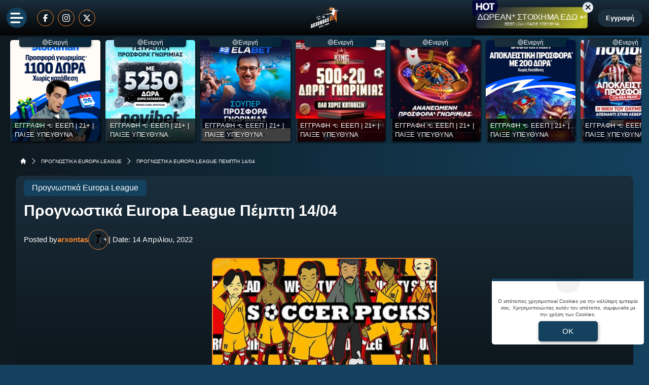

--- FILE ---
content_type: text/css
request_url: https://www.arxondasbet.com/dist/css/promo.689742fa86880b22f444.min.css
body_size: 799
content:
.promo_btn_cont{animation:mymovesecond 2.5s ease-out infinite;transition:.7s}@keyframes mymovesecond{0%{transform:scale(1.1)}30%{transform:scale(0.98)}100%{transform:scale(1)}}@media(max-width: 767.95px){.promo_btn_xs{min-width:90% !important}}@media(min-width: 768px){.promo_btn_xs{min-width:350px !important}}.mw220{min-width:220px;width:220px}.promo_btn{animation:mymove 2s ease-out infinite;background-size:200% auto;background-image:linear-gradient(to right, #f60 0, #f60 51%, #883600 100%)}@keyframes mymove{0%{background-position:right center}50%{background-position:left center}100%{background-position:right center}}@media(min-width: 992px){.promo_btn_cont{position:relative}.promo_btn_cont.lsticky_promo{position:fixed;top:140px;z-index:2000;left:10px}.promo_btn{text-align:center;transition:.7s;box-shadow:1px 1px 8px 0 rgba(0,0,0,.5);border-radius:5px;display:block;width:220px;min-height:40px}.close-promo_btn{width:21px;height:21px;line-height:22px;border-radius:50%;right:-11px;top:-10px;background-color:#fff;background-image:linear-gradient(315deg, #fff 0, #d7e1ec 74%);text-align:center;color:#000;display:inline-block}#promo_alert_modal .modal-dialog{max-width:1000px;width:90%;margin:auto}#promo_alert_modal .modal-content{background:linear-gradient(to right, #f60 0, #f60 51%, #883600 100%);box-shadow:0 0 7px 2px #2f2f2f;border-radius:10px;border:none}#promo_alert_modal .modal-content .eeep_bg_big{border-radius:0 0 10px 10px}.close_promo_modal{font-size:17px !important;width:31px;height:31px;right:-13px}}@media(min-width: 1280px){.promo_btn_cont.lsticky_promo{left:calc(50vw - 630px)}}.btn_in_modal{font-size:18px;background-image:linear-gradient(to right, #040621 0, #040621 51%, #0e188c 100%);border-radius:25px;width:40%}.close_promo_modal{background-color:#23253c;border-radius:50%;font-size:12px;width:24px;height:25px;padding:6px;right:1px;top:-13px;font-weight:700;position:absolute;opacity:1 !important;line-height:12px}@media(max-width: 991.95px){#promo_alert_modal .modal-dialog{max-width:360px;width:90%;margin:auto}.btn_in_modal{width:80% !important}#promo_alert_modal .modal-content{background:#f60;border-radius:10px;height:auto !important;padding:5px;line-height:1.4;background:linear-gradient(to right, #f60 0, #f60 51%, #883600 100%);border:none}#promo_alert_modal .modal-content .eeep_bg_big{border-radius:0 0 10px 10px}.promo_btn{z-index:1000;margin:0 !important;position:fixed;top:50px;left:50%;min-width:360px;transform:translate(-50%, 0);background-image:linear-gradient(to right, #f60 0, #f60 51%, #883600 100%)}.promo_btn.dark-promo{top:70px}.promo_btn .btnmess::before{content:"";position:absolute;top:0;left:0;width:100%;height:100%;background-color:#ad8585;opacity:0;transition:.2s opacity ease-in-out}.promo_btn .btnmess:hover::before{opacity:.2}.promo_btn .btnmess span:not(:last-of-type){position:absolute}.promo_btn .btnmess span:nth-child(1){top:0;left:0;width:100%;height:2px;background:linear-gradient(to left, rgba(43, 8, 8, 0), #0f0a38);animation:2s animateTop linear infinite}@keyframes animateTop{0%{transform:translateX(100%)}100%{transform:translateX(-100%)}}.promo_btn .btnmess span:nth-child(2){top:0;right:0;height:100%;width:2px;background:linear-gradient(to top, rgba(43, 8, 8, 0), #0f0a38);animation:2s animateRight linear -1s infinite}@keyframes animateRight{0%{transform:translateY(100%)}100%{transform:translateY(-100%)}}.promo_btn .btnmess span:nth-child(3){bottom:0;left:0;width:100%;height:2px;background:linear-gradient(to right, rgba(43, 8, 8, 0), #0f0a38);animation:2s animateBottom linear infinite}@keyframes animateBottom{0%{transform:translateX(-100%)}100%{transform:translateX(100%)}}.promo_btn .btnmess span:nth-child(4){top:0;left:0;height:100%;width:2px;background:linear-gradient(to bottom, rgba(43, 8, 8, 0), #0f0a38);animation:2s animateLeft linear -1s infinite}@keyframes animateLeft{0%{transform:translateY(-100%)}100%{transform:translateY(100%)}}.close-promo_btn{background-color:#02053a;width:16px;height:16px;overflow:hidden;position:absolute;top:1px;right:1px;font-size:12px;color:#fff;text-align:center;font-weight:700;display:block;white-space:nowrap;margin:1px 0}.promo_ribbon{font-size:10px;font-weight:700;color:#fff;text-transform:uppercase;text-align:center;line-height:14px;transform:rotate(-45deg);-webkit-transform:rotate(-45deg);width:71px;display:block;box-shadow:0 3px 10px -5px #000;position:absolute;top:9px;left:-21px;background:#0f0a38}}.modal-image{border-radius:10px 0 0 0}
